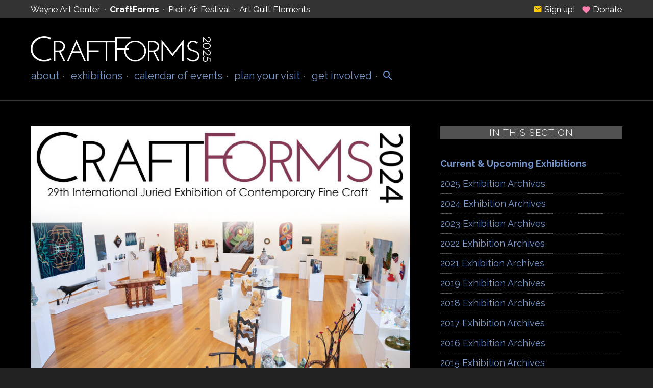

--- FILE ---
content_type: text/html; charset=UTF-8
request_url: https://craftforms.org/exhibitions/craftforms-2024-29th-international-juried-exhibition-of-contemporary-fine-craft/
body_size: 9399
content:
<!DOCTYPE html>
<html lang="en-US">
<head>
   <meta charset="UTF-8" />
   <meta http-equiv="Content-Type" content="text/html; charset=utf-8">
   <title>CraftForms 2024, 29th International Juried Exhibition of Contemporary Fine Craft &#8212; Exhibitions  &#8212;  Craft Forms</title>
   <link rel="stylesheet" type="text/css" href="https://fonts.googleapis.com/css?family=Raleway:200,300,300italic,400,400italic,700,900">
   <link rel="stylesheet" type="text/css" href="https://fonts.googleapis.com/icon?family=Material+Icons" />
   <link rel="stylesheet" href="https://craftforms.org/wp-content/themes/wayneart-craftforms/style.css?ver=1678313368" type="text/css" />
      <meta name='robots' content='max-image-preview:large' />
<link rel="alternate" title="oEmbed (JSON)" type="application/json+oembed" href="https://craftforms.org/wp-json/oembed/1.0/embed?url=https%3A%2F%2Fcraftforms.org%2Fexhibitions%2F" />
<link rel="alternate" title="oEmbed (XML)" type="text/xml+oembed" href="https://craftforms.org/wp-json/oembed/1.0/embed?url=https%3A%2F%2Fcraftforms.org%2Fexhibitions%2F&#038;format=xml" />
<style id='wp-img-auto-sizes-contain-inline-css' type='text/css'>
img:is([sizes=auto i],[sizes^="auto," i]){contain-intrinsic-size:3000px 1500px}
/*# sourceURL=wp-img-auto-sizes-contain-inline-css */
</style>
<style id='wp-emoji-styles-inline-css' type='text/css'>

	img.wp-smiley, img.emoji {
		display: inline !important;
		border: none !important;
		box-shadow: none !important;
		height: 1em !important;
		width: 1em !important;
		margin: 0 0.07em !important;
		vertical-align: -0.1em !important;
		background: none !important;
		padding: 0 !important;
	}
/*# sourceURL=wp-emoji-styles-inline-css */
</style>
<style id='wp-block-library-inline-css' type='text/css'>
:root{--wp-block-synced-color:#7a00df;--wp-block-synced-color--rgb:122,0,223;--wp-bound-block-color:var(--wp-block-synced-color);--wp-editor-canvas-background:#ddd;--wp-admin-theme-color:#007cba;--wp-admin-theme-color--rgb:0,124,186;--wp-admin-theme-color-darker-10:#006ba1;--wp-admin-theme-color-darker-10--rgb:0,107,160.5;--wp-admin-theme-color-darker-20:#005a87;--wp-admin-theme-color-darker-20--rgb:0,90,135;--wp-admin-border-width-focus:2px}@media (min-resolution:192dpi){:root{--wp-admin-border-width-focus:1.5px}}.wp-element-button{cursor:pointer}:root .has-very-light-gray-background-color{background-color:#eee}:root .has-very-dark-gray-background-color{background-color:#313131}:root .has-very-light-gray-color{color:#eee}:root .has-very-dark-gray-color{color:#313131}:root .has-vivid-green-cyan-to-vivid-cyan-blue-gradient-background{background:linear-gradient(135deg,#00d084,#0693e3)}:root .has-purple-crush-gradient-background{background:linear-gradient(135deg,#34e2e4,#4721fb 50%,#ab1dfe)}:root .has-hazy-dawn-gradient-background{background:linear-gradient(135deg,#faaca8,#dad0ec)}:root .has-subdued-olive-gradient-background{background:linear-gradient(135deg,#fafae1,#67a671)}:root .has-atomic-cream-gradient-background{background:linear-gradient(135deg,#fdd79a,#004a59)}:root .has-nightshade-gradient-background{background:linear-gradient(135deg,#330968,#31cdcf)}:root .has-midnight-gradient-background{background:linear-gradient(135deg,#020381,#2874fc)}:root{--wp--preset--font-size--normal:16px;--wp--preset--font-size--huge:42px}.has-regular-font-size{font-size:1em}.has-larger-font-size{font-size:2.625em}.has-normal-font-size{font-size:var(--wp--preset--font-size--normal)}.has-huge-font-size{font-size:var(--wp--preset--font-size--huge)}.has-text-align-center{text-align:center}.has-text-align-left{text-align:left}.has-text-align-right{text-align:right}.has-fit-text{white-space:nowrap!important}#end-resizable-editor-section{display:none}.aligncenter{clear:both}.items-justified-left{justify-content:flex-start}.items-justified-center{justify-content:center}.items-justified-right{justify-content:flex-end}.items-justified-space-between{justify-content:space-between}.screen-reader-text{border:0;clip-path:inset(50%);height:1px;margin:-1px;overflow:hidden;padding:0;position:absolute;width:1px;word-wrap:normal!important}.screen-reader-text:focus{background-color:#ddd;clip-path:none;color:#444;display:block;font-size:1em;height:auto;left:5px;line-height:normal;padding:15px 23px 14px;text-decoration:none;top:5px;width:auto;z-index:100000}html :where(.has-border-color){border-style:solid}html :where([style*=border-top-color]){border-top-style:solid}html :where([style*=border-right-color]){border-right-style:solid}html :where([style*=border-bottom-color]){border-bottom-style:solid}html :where([style*=border-left-color]){border-left-style:solid}html :where([style*=border-width]){border-style:solid}html :where([style*=border-top-width]){border-top-style:solid}html :where([style*=border-right-width]){border-right-style:solid}html :where([style*=border-bottom-width]){border-bottom-style:solid}html :where([style*=border-left-width]){border-left-style:solid}html :where(img[class*=wp-image-]){height:auto;max-width:100%}:where(figure){margin:0 0 1em}html :where(.is-position-sticky){--wp-admin--admin-bar--position-offset:var(--wp-admin--admin-bar--height,0px)}@media screen and (max-width:600px){html :where(.is-position-sticky){--wp-admin--admin-bar--position-offset:0px}}

/*# sourceURL=wp-block-library-inline-css */
</style><style id='global-styles-inline-css' type='text/css'>
:root{--wp--preset--aspect-ratio--square: 1;--wp--preset--aspect-ratio--4-3: 4/3;--wp--preset--aspect-ratio--3-4: 3/4;--wp--preset--aspect-ratio--3-2: 3/2;--wp--preset--aspect-ratio--2-3: 2/3;--wp--preset--aspect-ratio--16-9: 16/9;--wp--preset--aspect-ratio--9-16: 9/16;--wp--preset--color--black: #000000;--wp--preset--color--cyan-bluish-gray: #abb8c3;--wp--preset--color--white: #ffffff;--wp--preset--color--pale-pink: #f78da7;--wp--preset--color--vivid-red: #cf2e2e;--wp--preset--color--luminous-vivid-orange: #ff6900;--wp--preset--color--luminous-vivid-amber: #fcb900;--wp--preset--color--light-green-cyan: #7bdcb5;--wp--preset--color--vivid-green-cyan: #00d084;--wp--preset--color--pale-cyan-blue: #8ed1fc;--wp--preset--color--vivid-cyan-blue: #0693e3;--wp--preset--color--vivid-purple: #9b51e0;--wp--preset--gradient--vivid-cyan-blue-to-vivid-purple: linear-gradient(135deg,rgb(6,147,227) 0%,rgb(155,81,224) 100%);--wp--preset--gradient--light-green-cyan-to-vivid-green-cyan: linear-gradient(135deg,rgb(122,220,180) 0%,rgb(0,208,130) 100%);--wp--preset--gradient--luminous-vivid-amber-to-luminous-vivid-orange: linear-gradient(135deg,rgb(252,185,0) 0%,rgb(255,105,0) 100%);--wp--preset--gradient--luminous-vivid-orange-to-vivid-red: linear-gradient(135deg,rgb(255,105,0) 0%,rgb(207,46,46) 100%);--wp--preset--gradient--very-light-gray-to-cyan-bluish-gray: linear-gradient(135deg,rgb(238,238,238) 0%,rgb(169,184,195) 100%);--wp--preset--gradient--cool-to-warm-spectrum: linear-gradient(135deg,rgb(74,234,220) 0%,rgb(151,120,209) 20%,rgb(207,42,186) 40%,rgb(238,44,130) 60%,rgb(251,105,98) 80%,rgb(254,248,76) 100%);--wp--preset--gradient--blush-light-purple: linear-gradient(135deg,rgb(255,206,236) 0%,rgb(152,150,240) 100%);--wp--preset--gradient--blush-bordeaux: linear-gradient(135deg,rgb(254,205,165) 0%,rgb(254,45,45) 50%,rgb(107,0,62) 100%);--wp--preset--gradient--luminous-dusk: linear-gradient(135deg,rgb(255,203,112) 0%,rgb(199,81,192) 50%,rgb(65,88,208) 100%);--wp--preset--gradient--pale-ocean: linear-gradient(135deg,rgb(255,245,203) 0%,rgb(182,227,212) 50%,rgb(51,167,181) 100%);--wp--preset--gradient--electric-grass: linear-gradient(135deg,rgb(202,248,128) 0%,rgb(113,206,126) 100%);--wp--preset--gradient--midnight: linear-gradient(135deg,rgb(2,3,129) 0%,rgb(40,116,252) 100%);--wp--preset--font-size--small: 13px;--wp--preset--font-size--medium: 20px;--wp--preset--font-size--large: 36px;--wp--preset--font-size--x-large: 42px;--wp--preset--spacing--20: 0.44rem;--wp--preset--spacing--30: 0.67rem;--wp--preset--spacing--40: 1rem;--wp--preset--spacing--50: 1.5rem;--wp--preset--spacing--60: 2.25rem;--wp--preset--spacing--70: 3.38rem;--wp--preset--spacing--80: 5.06rem;--wp--preset--shadow--natural: 6px 6px 9px rgba(0, 0, 0, 0.2);--wp--preset--shadow--deep: 12px 12px 50px rgba(0, 0, 0, 0.4);--wp--preset--shadow--sharp: 6px 6px 0px rgba(0, 0, 0, 0.2);--wp--preset--shadow--outlined: 6px 6px 0px -3px rgb(255, 255, 255), 6px 6px rgb(0, 0, 0);--wp--preset--shadow--crisp: 6px 6px 0px rgb(0, 0, 0);}:where(.is-layout-flex){gap: 0.5em;}:where(.is-layout-grid){gap: 0.5em;}body .is-layout-flex{display: flex;}.is-layout-flex{flex-wrap: wrap;align-items: center;}.is-layout-flex > :is(*, div){margin: 0;}body .is-layout-grid{display: grid;}.is-layout-grid > :is(*, div){margin: 0;}:where(.wp-block-columns.is-layout-flex){gap: 2em;}:where(.wp-block-columns.is-layout-grid){gap: 2em;}:where(.wp-block-post-template.is-layout-flex){gap: 1.25em;}:where(.wp-block-post-template.is-layout-grid){gap: 1.25em;}.has-black-color{color: var(--wp--preset--color--black) !important;}.has-cyan-bluish-gray-color{color: var(--wp--preset--color--cyan-bluish-gray) !important;}.has-white-color{color: var(--wp--preset--color--white) !important;}.has-pale-pink-color{color: var(--wp--preset--color--pale-pink) !important;}.has-vivid-red-color{color: var(--wp--preset--color--vivid-red) !important;}.has-luminous-vivid-orange-color{color: var(--wp--preset--color--luminous-vivid-orange) !important;}.has-luminous-vivid-amber-color{color: var(--wp--preset--color--luminous-vivid-amber) !important;}.has-light-green-cyan-color{color: var(--wp--preset--color--light-green-cyan) !important;}.has-vivid-green-cyan-color{color: var(--wp--preset--color--vivid-green-cyan) !important;}.has-pale-cyan-blue-color{color: var(--wp--preset--color--pale-cyan-blue) !important;}.has-vivid-cyan-blue-color{color: var(--wp--preset--color--vivid-cyan-blue) !important;}.has-vivid-purple-color{color: var(--wp--preset--color--vivid-purple) !important;}.has-black-background-color{background-color: var(--wp--preset--color--black) !important;}.has-cyan-bluish-gray-background-color{background-color: var(--wp--preset--color--cyan-bluish-gray) !important;}.has-white-background-color{background-color: var(--wp--preset--color--white) !important;}.has-pale-pink-background-color{background-color: var(--wp--preset--color--pale-pink) !important;}.has-vivid-red-background-color{background-color: var(--wp--preset--color--vivid-red) !important;}.has-luminous-vivid-orange-background-color{background-color: var(--wp--preset--color--luminous-vivid-orange) !important;}.has-luminous-vivid-amber-background-color{background-color: var(--wp--preset--color--luminous-vivid-amber) !important;}.has-light-green-cyan-background-color{background-color: var(--wp--preset--color--light-green-cyan) !important;}.has-vivid-green-cyan-background-color{background-color: var(--wp--preset--color--vivid-green-cyan) !important;}.has-pale-cyan-blue-background-color{background-color: var(--wp--preset--color--pale-cyan-blue) !important;}.has-vivid-cyan-blue-background-color{background-color: var(--wp--preset--color--vivid-cyan-blue) !important;}.has-vivid-purple-background-color{background-color: var(--wp--preset--color--vivid-purple) !important;}.has-black-border-color{border-color: var(--wp--preset--color--black) !important;}.has-cyan-bluish-gray-border-color{border-color: var(--wp--preset--color--cyan-bluish-gray) !important;}.has-white-border-color{border-color: var(--wp--preset--color--white) !important;}.has-pale-pink-border-color{border-color: var(--wp--preset--color--pale-pink) !important;}.has-vivid-red-border-color{border-color: var(--wp--preset--color--vivid-red) !important;}.has-luminous-vivid-orange-border-color{border-color: var(--wp--preset--color--luminous-vivid-orange) !important;}.has-luminous-vivid-amber-border-color{border-color: var(--wp--preset--color--luminous-vivid-amber) !important;}.has-light-green-cyan-border-color{border-color: var(--wp--preset--color--light-green-cyan) !important;}.has-vivid-green-cyan-border-color{border-color: var(--wp--preset--color--vivid-green-cyan) !important;}.has-pale-cyan-blue-border-color{border-color: var(--wp--preset--color--pale-cyan-blue) !important;}.has-vivid-cyan-blue-border-color{border-color: var(--wp--preset--color--vivid-cyan-blue) !important;}.has-vivid-purple-border-color{border-color: var(--wp--preset--color--vivid-purple) !important;}.has-vivid-cyan-blue-to-vivid-purple-gradient-background{background: var(--wp--preset--gradient--vivid-cyan-blue-to-vivid-purple) !important;}.has-light-green-cyan-to-vivid-green-cyan-gradient-background{background: var(--wp--preset--gradient--light-green-cyan-to-vivid-green-cyan) !important;}.has-luminous-vivid-amber-to-luminous-vivid-orange-gradient-background{background: var(--wp--preset--gradient--luminous-vivid-amber-to-luminous-vivid-orange) !important;}.has-luminous-vivid-orange-to-vivid-red-gradient-background{background: var(--wp--preset--gradient--luminous-vivid-orange-to-vivid-red) !important;}.has-very-light-gray-to-cyan-bluish-gray-gradient-background{background: var(--wp--preset--gradient--very-light-gray-to-cyan-bluish-gray) !important;}.has-cool-to-warm-spectrum-gradient-background{background: var(--wp--preset--gradient--cool-to-warm-spectrum) !important;}.has-blush-light-purple-gradient-background{background: var(--wp--preset--gradient--blush-light-purple) !important;}.has-blush-bordeaux-gradient-background{background: var(--wp--preset--gradient--blush-bordeaux) !important;}.has-luminous-dusk-gradient-background{background: var(--wp--preset--gradient--luminous-dusk) !important;}.has-pale-ocean-gradient-background{background: var(--wp--preset--gradient--pale-ocean) !important;}.has-electric-grass-gradient-background{background: var(--wp--preset--gradient--electric-grass) !important;}.has-midnight-gradient-background{background: var(--wp--preset--gradient--midnight) !important;}.has-small-font-size{font-size: var(--wp--preset--font-size--small) !important;}.has-medium-font-size{font-size: var(--wp--preset--font-size--medium) !important;}.has-large-font-size{font-size: var(--wp--preset--font-size--large) !important;}.has-x-large-font-size{font-size: var(--wp--preset--font-size--x-large) !important;}
/*# sourceURL=global-styles-inline-css */
</style>

<style id='classic-theme-styles-inline-css' type='text/css'>
/*! This file is auto-generated */
.wp-block-button__link{color:#fff;background-color:#32373c;border-radius:9999px;box-shadow:none;text-decoration:none;padding:calc(.667em + 2px) calc(1.333em + 2px);font-size:1.125em}.wp-block-file__button{background:#32373c;color:#fff;text-decoration:none}
/*# sourceURL=/wp-includes/css/classic-themes.min.css */
</style>
<link rel='stylesheet' id='parent-style-css' href='https://craftforms.org/wp-content/themes/wayneart/style.css?ver=6.9' type='text/css' media='all' />
<link rel='stylesheet' id='child-style-css' href='https://craftforms.org/wp-content/themes/wayneart-craftforms/style.css?ver=6.9' type='text/css' media='all' />
<script type="text/javascript" src="https://craftforms.org/wp-includes/js/jquery/jquery.min.js?ver=3.7.1" id="jquery-core-js"></script>
<script type="text/javascript" src="https://craftforms.org/wp-includes/js/jquery/jquery-migrate.min.js?ver=3.4.1" id="jquery-migrate-js"></script>
<link rel="https://api.w.org/" href="https://craftforms.org/wp-json/" /><link rel="alternate" title="JSON" type="application/json" href="https://craftforms.org/wp-json/wp/v2/pages/7" /><link rel="EditURI" type="application/rsd+xml" title="RSD" href="https://craftforms.org/xmlrpc.php?rsd" />
<meta name="generator" content="WordPress 6.9" />
<link rel="canonical" href="https://craftforms.org/exhibitions/" />
<link rel='shortlink' href='https://craftforms.org/?p=7' />
   <script type="text/javascript" src="https://craftforms.org/wp-content/themes/wayneart/js/jquery.cycle2.min.js"></script>
   <script type="text/javascript" src="https://craftforms.org/wp-content/themes/wayneart/js/jquery.cycle2.swipe.min.js"></script>
   <script type="text/javascript" src="https://craftforms.org/wp-content/themes/wayneart/js/jquery.simplemodal.js"></script>
   <script type="text/javascript" src="https://craftforms.org/wp-content/themes/wayneart/js/jquery.rwdImageMaps.min.js"></script>
   <script type="text/javascript" src="https://craftforms.org/wp-content/themes/wayneart/js/global.js?v=1678313331"></script>
   <link rel="shortcut icon" href="https://craftforms.org/wp-content/themes/wayneart-craftforms/images/favicon.png" type="image/x-icon" />
   <link rel="apple-touch-icon" href="https://craftforms.org/wp-content/themes/wayneart-craftforms/images/favicon.png" />
      <meta name="viewport" content="width=600" />
</head>
<body class="wp-singular page-template-default page page-id-7 wp-theme-wayneart wp-child-theme-wayneart-craftforms standard">

<!-- topline: nav between sites -->

<div id="topline">
   <div class="frame cf">
      <ul>
   <li><a href="http://www.wayneart.org" class="topwac">Wayne Art Center</a></li>
   <li><a href="http://www.craftforms.org" class="topcf">CraftForms</a></li>
   <li><a href="http://www.waynepleinair.org" class="toppaf">Plein Air Festival</a></li>
   <li><a href="http://artquiltelements.org" class="topaqe">Art Quilt Elements</a></li>
</ul>
      <span class="action">
         <a href="https://wayneart.org/support/join-our-mailing-list/" class="donate"><i class="material-icons md-18 email">email</i> Sign up!</a>
         &#160;
         <a href="https://wayneart.org/support/make-a-gift/" class="email"><i class="material-icons md-18 heart">favorite</i> Donate</a>
      </span>
   </div>
</div>

<!-- header -->

<div id="hd">
   <div class="frame">
      <a href="/" id="craftforms"><img src="https://craftforms.org/wp-content/themes/wayneart-craftforms/images/craftforms-2025.png" border="0" alt="CraftForms"></a>
      <div class="menu"><ul id="menu-mainmenu">
   <li>
      <a href="https://craftforms.org/about/">About</a>
      <ul>
         <li><a href="https://craftforms.org/about/mission-history/">Mission + History</a></li>
         <li><a href="https://craftforms.org/about/wayne-art-center/">Wayne Art Center</a></li>
         <li><a href="https://craftforms.org/about/press-room/">Press Room</a></li>
         <li><a href="https://craftforms.org/about/craft-forms-testimonials/">CraftForms Testimonials</a></li>
         <li><a href="https://craftforms.org/about/contact-us/">Contact Us</a></li>
      </ul>
   </li>
   <li>
      <a href="https://craftforms.org/exhibitions/">Exhibitions</a>
      <ul>
         <li><a href="https://craftforms.org/exhibition/2025-juror/">2025 Juror</a></li>
         <li><a href="https://craftforms.org/craftforms-2025-online-exhibition/">CraftForms 2025 Online Exhibition</a></li>
         <li><a href="https://craftforms.org/exhibition/featured-artists/">2025 CraftForms Featured Artists</a></li>
         <li><a href="https://craftforms.org/exhibition/awards/">2025 Award Winners</a></li>
         <li><a href="https://craftforms.org/exhibition/2025-catalogs/">2025 Catalogs</a></li>
      </ul>
   </li>
   <li>
      <a href="https://craftforms.org/events/">Calendar of Events</a>
   </li>
   <li>
      <a href="https://craftforms.org/plan-your-visit/">Plan Your Visit</a>
      <ul>
         <li><a href="https://craftforms.org/plan-your-visit/hours-directions/">Hours &#038; Directions</a></li>
         <li><a href="https://craftforms.org/plan-your-visit/where-to-stay/">Where To Stay</a></li>
         <li><a href="https://craftforms.org/plan-your-visit/where-to-eat/">Where To Eat</a></li>
         <li><a href="https://craftforms.org/plan-your-visit/in-the-area/">In The Area</a></li>
         <li><a href="https://craftforms.org/plan-your-visit/craftnow/">Craft NOW</a></li>
      </ul>
   </li>
   <li>
      <a href="https://craftforms.org/get-involved/">Get Involved</a>
      <ul>
         <li><a href="https://craftforms.org/get-involved/sponsors-patrons/">Sponsors + Patrons</a></li>
         <li><a href="https://craftforms.org/get-involved/become-a-sponsor/">Become A Sponsor</a></li>
         <li><a href="https://craftforms.org/get-involved/craft-forms-committee/">CraftForms Committee</a></li>
         <li><a href="https://craftforms.org/get-involved/volunteer/">Volunteer</a></li>
      </ul>
   </li>
   <li>
      <a href="#"><i class="material-icons search">search</i></a>
   </li>
</ul>
</div>
      <div id="mobilenav">
         <a href="#" class="openmenu"><i class="material-icons md-36">menu</i></a> 
         <a href="#" class="search"><i class="material-icons md-36">search</i></a> 
      </div>
   </div>
</div>         
         
<!-- mobile navigation -->  
         
<div id="mobilemenu">
   <div class="frame">
      <ul id="menu-mobilemenu">
   <li>
      <a href="https://craftforms.org/about/">About</a>
      <ul>
         <li><a href="https://craftforms.org/about/mission-history/">Mission + History</a></li>
         <li><a href="https://craftforms.org/about/wayne-art-center/">Wayne Art Center</a></li>
         <li><a href="https://craftforms.org/about/press-room/">Press Room</a></li>
         <li><a href="https://craftforms.org/about/craft-forms-testimonials/">CraftForms Testimonials</a></li>
         <li><a href="https://craftforms.org/about/contact-us/">Contact Us</a></li>
      </ul>
   </li>
   <li>
      <a href="https://craftforms.org/exhibitions/">Exhibitions</a>
      <ul>
         <li><a href="https://craftforms.org/exhibition/2025-juror/">2025 Juror</a></li>
         <li><a href="https://craftforms.org/craftforms-2025-online-exhibition/">CraftForms 2025 Online Exhibition</a></li>
         <li><a href="https://craftforms.org/exhibition/featured-artists/">2025 CraftForms Featured Artists</a></li>
         <li><a href="https://craftforms.org/exhibition/awards/">2025 Award Winners</a></li>
         <li><a href="https://craftforms.org/exhibition/2025-catalogs/">2025 Catalogs</a></li>
      </ul>
   </li>
   <li>
      <a href="https://craftforms.org/events/">Calendar of Events</a>
   </li>
   <li>
      <a href="https://craftforms.org/plan-your-visit/">Plan Your Visit</a>
      <ul>
         <li><a href="https://craftforms.org/plan-your-visit/hours-directions/">Hours &#038; Directions</a></li>
         <li><a href="https://craftforms.org/plan-your-visit/where-to-stay/">Where To Stay</a></li>
         <li><a href="https://craftforms.org/plan-your-visit/where-to-eat/">Where To Eat</a></li>
         <li><a href="https://craftforms.org/plan-your-visit/in-the-area/">In The Area</a></li>
         <li><a href="https://craftforms.org/plan-your-visit/craftnow/">Craft NOW</a></li>
      </ul>
   </li>
   <li>
      <a href="https://craftforms.org/get-involved/">Get Involved</a>
      <ul>
         <li><a href="https://craftforms.org/get-involved/sponsors-patrons/">Sponsors + Patrons</a></li>
         <li><a href="https://craftforms.org/get-involved/become-a-sponsor/">Become A Sponsor</a></li>
         <li><a href="https://craftforms.org/get-involved/craft-forms-committee/">CraftForms Committee</a></li>
         <li><a href="https://craftforms.org/get-involved/volunteer/">Volunteer</a></li>
      </ul>
   </li>
   <li>
      <a href="#"><i class="material-icons search">search</i></a>
   </li>
</ul>
<ul id="menu-mobilesites">
   <li><a href="http://www.wayneart.org">Wayne Art Center</a></li>
   <li><a href="http://www.craftforms.org">CraftForms</a></li>
   <li><a href="http://www.waynepleinair.org">Plein Air Festival</a></li>
   <li><a href="http://artquiltelements.org">Art Quilt Elements</a></li>
</ul>
   </div>
</div>
<div class="content cf">
<div class="frame">
<div class="primary">
<img decoding="async" src="https://craftforms.org/wp-content/themes/wayneart/images/exhibitions/418.1.jpg?v=1734386954" border="0" alt="" class="size-full" />
<br /><br /><a href="/exhibitions/"><h6>Past Exhibitions</h6></a>
<h2>CraftForms 2024, 29th International Juried Exhibition of Contemporary Fine Craft</h2>
<p><b>December 7, 2024 &ndash; January 25, 2025</b></p>
<p><em><strong>CraftForms 2024, 29th International Juried Exhibition of Contemporary Fine Craft</strong></em></p>
<p>Showcasing works in basketry, ceramics, decorative fiber, furniture, glass, jewelry, metal, mixed media, paper, wearable art, wood and 3-D printing.</p>
<p>December 7, 2024 – January 25, 2025, Free and Open to the Public<br />Monday–Friday 10:00 am - 5:00 pm, Saturday 10:00 am – 4:00 pm<br />Closed on Sundays and Holidays</p>
<p><a class="btn" href="https://craftforms.org/craftforms-2024-online-exhibition/">VIEW <i>CRAFTFORMS 2024</i> ONLINE GALLERY</a></p>
<p><a class="btn" href="https://craftforms.org/wp-content/uploads/CF_24-Catalog_34x11_Draft7.pdf">VIEW <i>CRAFTFORMS 2024</i> CATALOG</a></p>
<div class="my-2">
<p><strong>About the Juror</strong></p>
<p>Jo Lauria is a Los Angeles-based curator, author, and educator. Her forward-thinking advocacy for the handmade has been rewarded with a lifetime of acclaimed projects. A specialist in craft, design, and decorative arts, Lauria is currently Adjunct Curator of the American Museum of Ceramic Art (Pomona, CA) and Faculty at Otis College of Art and Design. Many know her from her tenure as Curator of Decorative Arts at Los Angeles County Museum of Art (LACMA).</p>
<p><img fetchpriority="high" decoding="async" class="alignnone size-full wp-image-2717" src="https://craftforms.org/wp-content/uploads/CF_2024_Awards_Poster-1.jpg" alt="" width="1200" height="1455" srcset="https://craftforms.org/wp-content/uploads/CF_2024_Awards_Poster-1.jpg 1200w, https://craftforms.org/wp-content/uploads/CF_2024_Awards_Poster-1-495x600.jpg 495w, https://craftforms.org/wp-content/uploads/CF_2024_Awards_Poster-1-768x931.jpg 768w" sizes="(max-width: 1200px) 100vw, 1200px" /></p>
<p><strong>Participating Artists</strong></p>
<p>Norah Amstutz, IN<br />Audrey Aronson, IL<br />Miyako Asaba, Japan<br />Jesse Aviv, NJ<br />Patti Barker, FL<br />Anita Barnes,TX<br />Derek Bencomo, HI<br />Jerry Bennett, PA<br />Michael Blair, FL<br />Anna Boothe, PA<br />Laney Boyd, NE<br />Christina Brandewie, OH<br />Curtiss Brock, TN<br />Grace Brogan, MT<br />Elizabeth Buckley, NM<br />David Datwyler, SC<br />Mark Del Guidice, MA<br />Ruth Douzinas, NY<br />Maureen Duffy, PA<br />Tyree Dworak, PA<br />Jack Edeker, IA<br />Ann Feitelson, MA<br />Michael Ferris, NY<br />Carol Flax, MA<br />Molly Frantz, MA<br />Topher Gent, RI<br />Susan Gettlin, PA<br />Mita Giacomini, Canada<br />Lara Ginzburg, PA<br />Sophie Glenn, PA<br />Shirley Gromen, VA<br />Sarah Gross, KS<br />Lydia Halbert, PA<br />Sarah Haskell, ME<br />Anne Havel, VT<br />Susan Hensel, MN<br />Sharon Bloomfield Hicks, PA<br />Alli Hoag, OH<br />Claire B. Jones, WA<br />Danny Kamerath, TX<br />Ellen Kennedy, MD<br />Patty Kennedy-Zafred, PA<br />Jill Kerttula, VA<br />Kathleen Klein-Wakefield, CA<br />Shelley Koss, AZ<br />Annetta Kraayeveld, MT<br />Ivan Krevolin, PA<br />Victoria Lansford, GA<br />Connie Lippert, SC<br />Han-Yu, Lu, Taiwan<br />Charles MacBrine, PA<br />Damon MacNaught, TN<br />Chihiro Makio, NY<br />Zhanna Martin, PA<br />Tricia Ree McGuigan, CA<br />Deborah Meyers, NY<br />Dan Molyneux, CA<br />Tasuku Murose, Japan<br />Richard Nolan, NY<br />Doris Ogg, PA<br />Luke Ott, PA<br />Sarah Perkins, MO<br />Seth Peter, MN<br />Jason Piccoli, MD<br />Emilie Pritchard, FL<br />John Rais, PA<br />Ellen Ramsey, WA<br />Kenna Roberts, CA<br />Michael Rohde, CA<br />Clayton Salley, IA<br />James Scheller, IL<br />Scott Schuldt, CT<br />Rowen Schussheim-Anderson, IA<br />Jilda Schwartz, CA<br />Chuck Sharbaugh, MI<br />Kathryn Sharbaugh, MI<br />Esther Shimazu, CA<br />Mary Stafford, WA<br />Rebecca Stevens, RI<br />Didi Suydam, RI<br />Susan Tall, PA<br />Andrea Terry, TX<br />Janet Tholen, CA<br />Fileve Tlaloc, NY<br />Boyd Totin, RI<br />Austin Turley, OR<br />Elaine Unzicker, IL<br />Aleksandra Vali, IL<br />David van Buskirk, CO<br />Will Van Dyke, IL<br />Elise Vazelakis, CA<br />Barbara J. Walker, OR<br />Karen Wallace, MD<br />Jessica Walton, MD<br />Han Wang, PA<br />Michael Ware, WI<br />Merle Weismer , PA<br />Peggy Wiedemann, CA<br />Bethany Laranda Wood, IA<br />Douglas Wunder, PA<br />ChengOu Yu, NC</p>
</div>
<p>For more information about CraftForms 2024 visit  www.<a href="http://www.craftforms.org/">craftforms.org</a>.</p>
<p>&#187; <a href="/exhibitions/">Full Exhibition Schedule</a></p>
<br clear="all" />
</div>
<div class="secondary">
<h5>In This Section</h5>
<ul>
<li><a href="/exhibitions/">Current &amp; Upcoming Exhibitions</a></li>
<li><a href="/exhibitions/2025/">2025 Exhibition Archives</a></li>
<li><a href="/exhibitions/2024/">2024 Exhibition Archives</a></li>
<li><a href="/exhibitions/2023/">2023 Exhibition Archives</a></li>
<li><a href="/exhibitions/2022/">2022 Exhibition Archives</a></li>
<li><a href="/exhibitions/2021/">2021 Exhibition Archives</a></li>
<li><a href="/exhibitions/2019/">2019 Exhibition Archives</a></li>
<li><a href="/exhibitions/2018/">2018 Exhibition Archives</a></li>
<li><a href="/exhibitions/2017/">2017 Exhibition Archives</a></li>
<li><a href="/exhibitions/2016/">2016 Exhibition Archives</a></li>
<li><a href="/exhibitions/2015/">2015 Exhibition Archives</a></li>
<li><a href="/exhibitions/2014/">2014 Exhibition Archives</a></li>
<li><a href="/exhibitions/2013/">2013 Exhibition Archives</a></li>
<li><a href="/exhibitions/2012/">2012 Exhibition Archives</a></li>
<li><a href="/exhibitions/2011/">2011 Exhibition Archives</a></li>
<li><a href="/exhibitions/2010/">2010 Exhibition Archives</a></li>
<li><a href="/exhibitions/2009/">2009 Exhibition Archives</a></li>
<li><a href="/exhibitions/2008/">2008 Exhibition Archives</a></li>
<li><a href="/exhibitions/2007/">2007 Exhibition Archives</a></li>
<li><a href="/exhibitions/2006/">2006 Exhibition Archives</a></li>
<li><a href="/exhibitions/2005/">2005 Exhibition Archives</a></li>
<li><a href="/exhibitions/2004/">2004 Exhibition Archives</a></li>
<li><a href="/exhibitions/2003/">2003 Exhibition Archives</a></li>
<li><a href="/exhibitions/2002/">2002 Exhibition Archives</a></li>
<li><a href="/exhibitions/2001/">2001 Exhibition Archives</a></li>
<li><a href="/exhibitions/2000/">2000 Exhibition Archives</a></li>
<li><a href="/exhibitions/1999/">1999 Exhibition Archives</a></li>
</ul>
</div>
</div>
</div>
<!-- footer -->

<div id="footer">
   <div class="frame">
      <div class="columns cf">
      <div class="column">
<h7>Hours</h7>
<p>Wayne Art Center - hours of operation.</p>
<table>
<tr valign="top"><td>Monday</td><td>9:00 am - 5:00 pm</td></tr>
<tr valign="top"><td>Tuesday</td><td>9:00 am - 5:00 pm</td></tr>
<tr valign="top"><td>Wednesday</td><td>9:00 am - 5:00 pm</td></tr>
<tr valign="top"><td>Thursday</td><td>9:00 am - 5:00 pm</td></tr>
<tr valign="top"><td>Friday</td><td>9:00 am - 5:00 pm</td></tr>
<tr valign="top"><td>Saturday</td><td>9:00 am - 4:00 pm</td></tr>
<tr valign="top"><td>Sunday</td><td>Closed</td></tr>
</table>
</div>
         <div class="column">
            <h7>Contact</h7>
            <b>Wayne Art Center</b><br />
            413 Maplewood Ave., <nobr>Wayne, PA 19087</nobr><br />
            610-688-3553 &#183; <nobr>610-995-0478 fax</nobr><br />
            <a href="https://wayneart.org/visit/contact/">email us</a>
            <br /><br />
            Website developed by<br />
            <a href="https://zerodefectdesign.com" target="_blank">Zero Defect Design LLC</a>
            <br /><br />
            Copyright &copy; 2026, <nobr>Wayne Art Center</nobr>
         </div>
         <div class="column">
            <h7>Follow Us</h7>
            <a href="https://twitter.com/WayneArtCenter" target="_blank" class="social twitter">Twitter</a>
            <a href="https://www.facebook.com/WayneArtCenter" target="_blank" class="social facebook">Facebook</a>
            <a href="https://www.youtube.com/results?search_query=Wayne+Art+Center" target="_blank" class="social youtube">YouTube</a>
            <a href="https://www.instagram.com/wayne_art_center/" target="_blank" class="social instagram">Instagram</a>
            <a href="/support/join-our-mailing-list/" class="social mailing">Join our mailing list</a>
            <a href="https://eztxt.s3.amazonaws.com/162522/widgets/54b4412e65eae7.68050048.html" target="_blank" class="social texting">Get text alerts</a>
            <!-- <a href="#" class="social sharethis">Bookmark &amp; share</a> -->
         </div>
      </div>
         </div>
</div>

<!-- search overlay -->

<div id="basic-modal-content">
   <form method="get" action="/">
      <table cellpadding="0" cellspacing="0" border="0">
         <tr valign="middle">
            <td><input id="s" name="s" placeholder="search" /></td>
            <td><input type="submit" value="?" id="dosearch" /></td>
            <td><input type="button" value="x" id="closemodal" /></td>
         </tr>
      </table>
   </form>
</div>
   
<script type="speculationrules">
{"prefetch":[{"source":"document","where":{"and":[{"href_matches":"/*"},{"not":{"href_matches":["/wp-*.php","/wp-admin/*","/wp-content/uploads/*","/wp-content/*","/wp-content/plugins/*","/wp-content/themes/wayneart-craftforms/*","/wp-content/themes/wayneart/*","/*\\?(.+)"]}},{"not":{"selector_matches":"a[rel~=\"nofollow\"]"}},{"not":{"selector_matches":".no-prefetch, .no-prefetch a"}}]},"eagerness":"conservative"}]}
</script>
<script type="text/javascript" src="https://craftforms.org/wp-content/plugins/page-links-to/dist/new-tab.js?ver=3.3.6" id="page-links-to-js"></script>
<script id="wp-emoji-settings" type="application/json">
{"baseUrl":"https://s.w.org/images/core/emoji/17.0.2/72x72/","ext":".png","svgUrl":"https://s.w.org/images/core/emoji/17.0.2/svg/","svgExt":".svg","source":{"concatemoji":"https://craftforms.org/wp-includes/js/wp-emoji-release.min.js?ver=6.9"}}
</script>
<script type="module">
/* <![CDATA[ */
/*! This file is auto-generated */
const a=JSON.parse(document.getElementById("wp-emoji-settings").textContent),o=(window._wpemojiSettings=a,"wpEmojiSettingsSupports"),s=["flag","emoji"];function i(e){try{var t={supportTests:e,timestamp:(new Date).valueOf()};sessionStorage.setItem(o,JSON.stringify(t))}catch(e){}}function c(e,t,n){e.clearRect(0,0,e.canvas.width,e.canvas.height),e.fillText(t,0,0);t=new Uint32Array(e.getImageData(0,0,e.canvas.width,e.canvas.height).data);e.clearRect(0,0,e.canvas.width,e.canvas.height),e.fillText(n,0,0);const a=new Uint32Array(e.getImageData(0,0,e.canvas.width,e.canvas.height).data);return t.every((e,t)=>e===a[t])}function p(e,t){e.clearRect(0,0,e.canvas.width,e.canvas.height),e.fillText(t,0,0);var n=e.getImageData(16,16,1,1);for(let e=0;e<n.data.length;e++)if(0!==n.data[e])return!1;return!0}function u(e,t,n,a){switch(t){case"flag":return n(e,"\ud83c\udff3\ufe0f\u200d\u26a7\ufe0f","\ud83c\udff3\ufe0f\u200b\u26a7\ufe0f")?!1:!n(e,"\ud83c\udde8\ud83c\uddf6","\ud83c\udde8\u200b\ud83c\uddf6")&&!n(e,"\ud83c\udff4\udb40\udc67\udb40\udc62\udb40\udc65\udb40\udc6e\udb40\udc67\udb40\udc7f","\ud83c\udff4\u200b\udb40\udc67\u200b\udb40\udc62\u200b\udb40\udc65\u200b\udb40\udc6e\u200b\udb40\udc67\u200b\udb40\udc7f");case"emoji":return!a(e,"\ud83e\u1fac8")}return!1}function f(e,t,n,a){let r;const o=(r="undefined"!=typeof WorkerGlobalScope&&self instanceof WorkerGlobalScope?new OffscreenCanvas(300,150):document.createElement("canvas")).getContext("2d",{willReadFrequently:!0}),s=(o.textBaseline="top",o.font="600 32px Arial",{});return e.forEach(e=>{s[e]=t(o,e,n,a)}),s}function r(e){var t=document.createElement("script");t.src=e,t.defer=!0,document.head.appendChild(t)}a.supports={everything:!0,everythingExceptFlag:!0},new Promise(t=>{let n=function(){try{var e=JSON.parse(sessionStorage.getItem(o));if("object"==typeof e&&"number"==typeof e.timestamp&&(new Date).valueOf()<e.timestamp+604800&&"object"==typeof e.supportTests)return e.supportTests}catch(e){}return null}();if(!n){if("undefined"!=typeof Worker&&"undefined"!=typeof OffscreenCanvas&&"undefined"!=typeof URL&&URL.createObjectURL&&"undefined"!=typeof Blob)try{var e="postMessage("+f.toString()+"("+[JSON.stringify(s),u.toString(),c.toString(),p.toString()].join(",")+"));",a=new Blob([e],{type:"text/javascript"});const r=new Worker(URL.createObjectURL(a),{name:"wpTestEmojiSupports"});return void(r.onmessage=e=>{i(n=e.data),r.terminate(),t(n)})}catch(e){}i(n=f(s,u,c,p))}t(n)}).then(e=>{for(const n in e)a.supports[n]=e[n],a.supports.everything=a.supports.everything&&a.supports[n],"flag"!==n&&(a.supports.everythingExceptFlag=a.supports.everythingExceptFlag&&a.supports[n]);var t;a.supports.everythingExceptFlag=a.supports.everythingExceptFlag&&!a.supports.flag,a.supports.everything||((t=a.source||{}).concatemoji?r(t.concatemoji):t.wpemoji&&t.twemoji&&(r(t.twemoji),r(t.wpemoji)))});
//# sourceURL=https://craftforms.org/wp-includes/js/wp-emoji-loader.min.js
/* ]]> */
</script>
</body>
</html>


--- FILE ---
content_type: text/css
request_url: https://craftforms.org/wp-content/themes/wayneart/style.css?ver=6.9
body_size: 5904
content:
/*
Theme Name: Wayne Art Center 2016
Author: Zero Defect Design LLC
Author URI: http://www.zerodefectdesign.com 
*/

   /* clearfix */

   .cf:before, .cf:after { content: " "; display: table; }
   .cf:after { clear: both; }
 
   /* vertical alignment */

   .valign
   {
      position: relative; top: 50%;
      transform: translateY(-50%); -ms-transform: translateY(-50%); -webkit-transform: translateY(-50%);
   }
  
   /* structure */
   
   body { margin: 0px; padding: 0px; text-align: center; background-color: #D7D2CB; color: #000000; }
   div { margin: 0px; padding: 0px; }
   .frame 
   { 
      padding: 0px 60px; max-width: 1300px; text-align: left; margin: 0px auto; 
      -webkit-box-sizing: border-box; -moz-box-sizing: border-box; box-sizing: border-box;
   }
   .primary
   {
      -webkit-box-sizing: border-box; -moz-box-sizing: border-box; box-sizing: border-box;
      width: 66.6666%; float: left; padding-right: 30px; 
   }
   .secondary
   {
      -webkit-box-sizing: border-box; -moz-box-sizing: border-box; box-sizing: border-box;
      width: 33.3333%; float: right; padding-left: 30px; 
   }
         
   /* core type */
   
   body, select, input, option, textarea { font: 400 17px/24px 'Raleway', sans-serif; }
   b, strong { font-weight: 700; }
   small { font-size: 15px; font-weight: 300; line-height: 22px; opacity: 0.8; }
   .award { font-size: 13px; font-weight: 400; text-transform: uppercase; letter-spacing: 1px; }
   p.intro { font-weight: 200; font-size: 24px; line-height: 30px; text-align: center; }
   h1 { font: 400 52px/52px 'Raleway', sans-serif; color: #625952; margin: 0px; padding: 0px; }
   h1 .contrast { color: #EF3340; }
   h2 { font: 300 36px/40px 'Raleway', sans-serif; margin-top: 15px; }
   .tile h3 
   { 
      font-weight: 700; font-size: 19px; line-height: 20px; text-transform: uppercase; 
      margin: 10px 0px 10px 0px;
   }
   h3.icon, .tile h3.icon 
   {
      padding: 70px 0px 0px 0px; font-weight: 400; font-size: 22px; line-height: 22px;
      background-size: auto 55px; background-position: center top; background-repeat: no-repeat; 
      text-transform: none; margin: 0px; text-align: center; height: 120px;
      -webkit-box-sizing: border-box; -moz-box-sizing: border-box; box-sizing: border-box;
   }
   h5 
   { 
      font: 300 18px/18px 'Raleway', sans-serif; color: #FFFFFF; background-color: #796E65; 
      text-transform: uppercase; letter-spacing: 1px; text-align: center; padding: 4px 3px 3px 3px;
   }
   .secondary h5 { margin-top: 0px; }
   .secondary ul { list-style-type: none; margin: 10px 0px; padding: 0px; }
   .secondary li { margin: 0px; padding: 8px 0px; font-size: 18px; line-height: 22px; border-top: 1px dotted #D7D2CB; }
   .secondary li:first-child { border: none; font-weight: 700; }
   .secondary li a { display: block; }
   .secondary li.indent { border: none; font-size: 16px; line-height: 18px; padding: 0px 0px 8px 0px; }
   .secondary li.indent a { padding-left: 30px; background: transparent url('images/bullet.png') 13px center no-repeat; }
   h6 { font: 400 18px/24px 'Raleway', sans-serif; color: #A69987; text-transform: uppercase; margin: 0px; letter-spacing: 1px; }
   h7 
   { 
      font: 900 14px/20px 'Raleway', sans-serif; color: #000000; text-transform: uppercase; letter-spacing: 1px; 
      margin: 0px 0px 20px 0px; display: block;
   }
   .date { font: 700 15px/24px 'Raleway', sans-serif; color: #A69987; text-transform: uppercase; }
   .warm { color: #F27513; }
   
   blockquote 
   { 
      margin: 45px 0px; padding: 0px; font-weight: 300; font-size: 26px; line-height: 30px; font-style: italic; 
      color: #A69987;
   }
   .attrib 
   { 
      font-weight: 400; font-size: 17px; line-height: 24px; margin-top: 15px; text-align: right; font-style: normal; 
      color: #000000;
   }
   .icon.ceramics { background-image: url('images/icons/ceramics.svg'); }
   .icon.culinary { background-image: url('images/icons/culinary.svg'); }
   .icon.drama { background-image: url('images/icons/drama.svg'); }
   .icon.drawing-painting { background-image: url('images/icons/drawing-painting.svg'); }
   .icon.jewelry { background-image: url('images/icons/jewelry.svg'); }
   .icon.minecraft { background-image: url('images/icons/minecraft.svg'); }
   .icon.robotics { background-image: url('images/icons/robotics.svg'); }
   .icon.sewing { background-image: url('images/icons/sewing.svg'); }
   .icon.stained-glass { background-image: url('images/icons/stained-glass.svg'); }
   .icon.woodshop { background-image: url('images/icons/woodshop.svg'); }

   
   /* images */
   
   img.hero, img.size-full { width: 100%; height: auto; display: block; margin: 0px; padding: 0px; border: 0px; }
   img.hero { margin-bottom: 35px; }
   img.aspect 
   { 
      width: 100%; height: auto; display: block; margin: 0px; padding: 0px; border: 0px; 
      background-position: center center; background-repeat: no-repeat; background-size: cover;
   }
   img.alignright { max-width: 33.33%; height: auto; float: right; display: block; margin: 2px 0px 30px 45px; border: 0px; }
   div.alignright { float: right; width: 50%; margin: 2px 0px 30px 45px; }
   
   /* links and buttons */
   
   a, a:link, a:visited { color: #D32338; text-decoration: none; }
   a:active, a:hover { color: #A69987; text-decoration: none; }
   a h5 { color: #FFFFFF; }
   a:hover h5 { color: #FFFFFF; background-color: #A69987; }
   .btn, a.btn, a.btn:visited, .fscf-button-submit, a.atc-btn
   { 
      color: #FFFFFF; background-color: #D32338; font-weight: 700; text-transform: uppercase; font-size: 16px; line-height: 22px; 
      cursor: pointer; padding: 4px 6px 3px 6px; border: 0px; white-space: nowrap; display: inline-block; margin: 0px 2px 5px 0px;
   }
   .btn:hover, a.btn:hover, a.btn:active, .fscf-button-submit:hover, .fscf-button-submit:active { color: #FFFFFF; background-color: #A69987; }
   .btn.ticketing i.material-icons { position: relative; top: 6px; }
   .btn.cfe { text-transform: lowercase; font-weight: 400; }
   a.social 
   { 
      display: block; margin: 0px; padding: 7px 0px 7px 35px; font-weight: 700;
      background-position: left center; background-repeat: no-repeat;
      -webkit-box-sizing: border-box; -moz-box-sizing: border-box; box-sizing: border-box;
   }
   a.twitter { background-image: url('images/icon-twitter.png'); }
   a.facebook { background-image: url('images/icon-facebook.png'); }
   a.youtube { background-image: url('images/icon-youtube.png'); }
   a.instagram { background-image: url('images/icon-instagram.png'); }
   a.mailing { background-image: url('images/icon-mailing.png'); }
   a.texting { background-image: url('images/icon-texting.png'); }
   a.sharethis { background-image: url('images/icon-sharethis.png'); }
   .switch
   { 
      display: inline; background-color: transparent; color: #D32338; font-weight: 400; font-size: 16px; line-height: 30px; 
      cursor: pointer; padding: 2px 7px 1px 7px; border: 1px solid #D32338; white-space: nowrap;
   }
   .switch.active { color: #FFFFFF; background-color: #D32338; }
   
   .moar { display: block; text-align: right; }

   /* material icons */
   
   .material-icons.md-18 { font-size: 18px; }
   .material-icons.md-24 { font-size: 24px; }
   .material-icons.md-36 { font-size: 36px; }
   .material-icons.md-48 { font-size: 48px; }
   
   /* columns and tiles */
   
   .columns, .tiles { margin: 0px -30px 0px -30px; }
   .tiles { display: flex; justify-content: flex-start; align-items: flex-start; flex-wrap: wrap; }
   .column, .tile { -webkit-box-sizing: border-box; -moz-box-sizing: border-box; box-sizing: border-box; }
   .tile { width: 33.33333%; }
   .tiles h3.monthdivider { clear: both; display: block; width: 100%; padding-left: 30px; }
   .column { width: 50%; padding: 0px 30px 30px 30px; float: left; text-align: left; }
   .tile { width: 50%; padding: 0px 30px 40px 30px; text-align: left; }
   body.home .tile, body.onecolumn .tile, body.search .tile { width: 33.33333%; }
   .smalltiles .tile { width: 25%; }
   body.onecolumn .smalltiles .tile { width: 20%; }
   .tile img { width: 100%; height: auto; margin: 0px; }
   .tile a { position: relative; overflow: hidden; width: 100%; display: block; margin: 0px; background-position: center center; background-repeat: no-repeat; background-size: cover; }
   .tile a .overlay 
   { 
      display: block; position: absolute; bottom: 20px; left: 0px; padding: 6px 12px; color: #FFFFFF; background-color: rgba(0,0,0,0.6); 
      text-transform: uppercase; width: auto; font-size: 15px; line-height: 18px; font-weight: 700; 
   }
   .big-overlay .tile a .overlay { font-size: 26px; line-height: 28px; }
   .tile .caption { margin-top: 10px; } 
   .tile .caption .date { text-transform: none; color: #000000; font-size: 17px; line-height: 25px; font-weight: 700; }
   .columnar
   {
      -webkit-column-count: 2; -moz-column-count: 2; column-count: 2;
      -webkit-column-gap: 40px; -moz-column-gap: 40px; column-gap: 40px;
   }
   .columnar li { break-inside: avoid-column; -webkit-column-break-inside: avoid; }
   
   /* tables and lists */
   
   table.grid { margin: -2px -5px; border-spacing: 0; border-collapse: collapse; border: 0px; }
   table.grid td { padding: 2px 5px; }
   
   table.eventlist { width: 100%; text-align: left; }
   table.eventlist td { padding: 5px 10px 5px 0px; }
   table.eventlist td:last-child { padding-right: 0px; }
   table.eventlist a.ticketing { position: relative; top: 5px; padding: 0px 4px; }
   .dateblock { color: #FFFFFF; background-color: #796E65; padding: 1px; text-align: center; width: 42px; }
   .dateblock .weekday { font-size: 11px; text-transform: uppercase; color: #D7D2CB; margin-top: 0px; }
   .dateblock .day { font-weight: 700; font-size: 22px; line-height: 20px; margin: -6px 0px 0px 0px; }
   .dateblock .month { font-size: 11px; text-transform: uppercase; color: #D7D2CB; margin-top: 0px; }
   dl.catlist { margin: -5px 0px; }
   dl.catlist dt { margin: 10px 0px; }
   
   dl.expanding dt { padding: 5px 0px 5px 22px; cursor: pointer; background: transparent url('images/bullet-open.png') left center no-repeat; }
   dl.expanding dt.expanded { background-image: url('images/bullet-close.png'); }
   dl.expanding dd { display: none; padding: 10px 0px 10px 22px; }
   dl.loose dd { margin-top: 10px; margin-bottom: 10px; }
      
   /* topline -- navigation between sites */
   
   #topline { background-color: #796E65; color: rgba(255,255,255,0.66); padding: 6px 0px; }
   #topline ul, #topline ul li { float: left; list-style-type: none; margin: 0px; padding: 0px; }
   #topline ul li { padding: 0px 8px 0px 10px; background: transparent url('images/dot.png') center left no-repeat; }
   #topline ul li:first-child { padding-left: 0px; background-image: none; }
   #topline a, #topline a:link, #topline a:visited { color: #FFFFFF; }
   #topline a:hover, #topline a:active { color: #D2C1AB; }
   #topline span.action { float: right; }
   #topline a.topwac { font-weight: 700; }
   #topline a > i.heart { color: #FF81B3; position: relative; top: 4px; }
   #topline a > i.email { color: #FFCC00; position: relative; top: 3px; }
   
   /* header */
   
   #hd { background-color: #FFFFFF; padding: 25px 0px 35px 0px; position: relative; }
   #hd .frame { position: relative; }
   #hd h1 { margin-left: 150px; }
   #hd div.menu { margin: 4px 0px 0px 146px; }
   #hd #wac { position: absolute; left: 60px; top: 18px; width: 130px; height: auto; }
   #hd #wac img { width: 100%; height: auto; border: 0px; }
   #hd .overline { font-size: 20px; margin-bottom: 3px; }
   #hd .overline a { text-decoration: none; color: #000000; }
   
   /* main menu */

   ul#menu-mainmenu a { padding-left: 3px; padding-right: 3px; text-decoration: none; color: #000000; }
   ul#menu-mainmenu a:hover { color: #EF3340; }
   ul#menu-mainmenu > li:last-child > a > i.search { position: relative; top: 5px; }
   ul#menu-mainmenu { display: inline; margin: 0px; padding: 0px; list-style-type: none; }
   ul#menu-mainmenu li { margin: 0px; padding: 0px; display: inline-block; list-style-type: none; }
   ul#menu-mainmenu > li 
   { 
      font-size: 20px; background: transparent url('images/dot-dark.png') right 12px no-repeat; padding-right: 5px; 
      padding-left: 4px; text-transform: lowercase;
   }
   ul#menu-mainmenu > li:first-child { padding-left: 0px; }
   ul#menu-mainmenu > li:last-child { background-image: none; padding-right: 0px; padding-left: 0px; }
   ul#menu-mainmenu > li > a { padding: 3px 5px; }
   ul#menu-mainmenu > li > ul > li > a { padding: 1px 10px 1px 10px; display: block; }
   ul#menu-mainmenu ul 
   { 
      background-color: #FFFFFF; padding: 9px 7px 9px 2px; position: absolute; visibility: hidden; margin-top: 1px; font-size: 16px; 
      text-align: left; margin-left: -5px; border-bottom: 1px solid #D7D2CB; 
   }
   ul#menu-mainmenu li:hover ul { visibility:visible; }
   ul#menu-mainmenu li li { display: block; font-size: 16px; }
   ul#menu-mainmenu > ul, ul#menu-mainmenu li, ul#menu-mainmenu li ul, ul#menu-mainmenu li ul li { z-index: 500; }
   
   /* mobile navigation */
   
   #mobilenav { position: absolute; top: 12px; right: 20px; text-align: right; display: none; }
   #mobilenav a { padding: 0px 5px; }
   #mobilemenu { padding: 20px 0px; display: none; }
   ul#menu-mobilemenu, ul#menu-mobilesites { margin: 0px; padding: 0px; list-style-type: none; font-weight: 400; font-size: 24px; line-height: 30px; }
   ul#menu-mobilemenu > li, ul#menu-mobilesites > li  { padding: 4px 0px; border-top: 1px solid #796E65; font-weight: 700; }
   ul#menu-mobilemenu > li:first-child { border: none; }
   ul#menu-mobilemenu > li:last-child { display: none; }
   ul#menu-mobilemenu a, ul#menu-mobilesites a { display: block; padding: 4px 0px; }
   ul#menu-mobilemenu li ul li { list-style-type: disc; font-size: 20px; line-height: 26px; font-weight: 400; }
   ul#menu-mobilemenu li ul li a { padding: 2px 0px; }
   
   /* content */
   
   .content { background-color: #FFFFFF; padding: 50px 0px 35px 0px; position: relative; border-top: 1px solid #D7D2CB; }
   
   /* list category posts */
   
   div.lcp_customfield { display: inline; font-style: italic; }
   div.lcp_customfield::before { content: ' \00a0 \00b7 \00a0 '; }
   ul.lcp_catlist a { font-weight: 700; display: block; margin: 0px; padding: 0px; }
   
   /* forms */
   
   .fscf-div-form              { width:99%; max-width:100%; }
   .fscf-div-label             { text-align:left; padding-top:15px; }
   .fscf-div-field             { text-align:left; width:99%; }
   .fscf-div-submit            { text-align:left; clear:both; padding-top:15px; }
   
   .fscf-required-indicator { text-align:left; color:#D32338; font-size: 28px; }
   .fscf-required-text      { text-align:left; font-size: 14px; font-style:italic; color: #888888; }
   .fscf-hint-text          { font-size:x-small; font-weight:normal; }
   .fscf-div-error          { text-align:left; color:#D32338; }
   .fscf-div-redirecting    { text-align:left; }
   .fscf-fieldset-field     { border:1px solid black; width:97%; max-width:100%; padding:10px; }
   .fscf-label              { display:inline; font-weight: bold; }
   .fscf-option-label       { display:inline; }
   .fscf-input-text         { text-align:left; margin:0; padding: 8px; width:99%; max-width:100%;  font-family:'Raleway', sans-serif; font-size: 14px;}
   .fscf-input-captcha      { text-align:left; margin:0; width:50px; }
   .fscf-input-textarea     { text-align:left; margin:0; padding: 8px; width:99%; max-width:100%; height:120px;  font-family: 'Raleway', sans-serif; font-size: 14px; }
   .fscf-input-select       { text-align:left; font-family: 'Raleway', sans-serif; font-size: 14px; padding: 6px; }
   .fscf-input-checkbox     { width:22px; height:32px; }
   .fscf-input-radio        { width:22px; height:32px; }
   
   
   /* div listing block */
   
   div.list {background-color:#f3f2f1; margin:-10px; padding:6px;}
     
   /* footer */
   
   #footer { padding: 45px 0px; font-weight: 400; }
   div#footer, div#footer table { font-size: 14px; line-height: 20px; }
   #footer a { font-weight: 700; }
   #footer a:hover, #footer a:active { color: #796E65; }
   #footer .column { width: 33%; }   
   #footer table { border-spacing: 0; border-collapse: collapse; margin: 3px -3px; }
   #footer td { padding: 1px 3px; }
   
   #footer .sponsors { padding: 25px 0px; border-top: 1px solid #FFFFFF; text-align: center; }
   #footer .sponsors:last-child { padding-bottom: 0px; }
   #footer .sponsors img { max-width: 100%; height: auto; margin: 0px auto; }
   #footer .sponsors h7 { color: #FFFFFF; text-align: center; letter-spacing: 1px; font-size: 16px; }
   
   /* sliders */
   
   .cycle-slideshow { width: 100%; display: block; }
   a.slide { background-position: center center; background-repeat: no-repeat; background-size: cover; width: 100%; }
   a.slide .caption { position: absolute; bottom: 45px; left: 0px; right: 0px; }
   a.slide img.backing { width: 100%; height: auto; max-height: 610px; display: block; margin: 0px; padding: 0px; }
   a.slide .caption .frame { text-align: right; }
   a.slide .title { font: 700 20px/20px 'Raleway', sans-serif; color: #C9B9A4; margin-bottom: 20px; }
   a.slide .message { font: 200 54px/40px 'Raleway', sans-serif; color: #FFFFFF; }
   a.slide .message b { font-weight: 700; }
   div.slide 
   { 
      background-color: #000000; background-position: center center; background-size: contain; background-repeat: no-repeat; 
      position: relative; width: 100%; height: 100%;
   }
   div.slide .caption 
   { 
      position: absolute; color: #FFFFFF; background-color: rgba(0,0,0,0.6); display: inline-block; 
      bottom: 0px; left: 0px; padding: 5px 9px;
   }
   
   .cycle-pager { text-align: center; width: 100%; background-color: #FFFFFF; padding: 15px 0px 0px 0px; display: block; margin: 0px; }
   .cycle-pager span 
   { 
      font-family: Arial; font-size: 50px; width: 20px; height: 16px; 
      display: inline-block; color: rgba(0,0,0,0.5); cursor: pointer; 
   }
   .cycle-pager span.cycle-pager-active { color: #000000;}
   .cycle-pager > * { cursor: pointer; }   
   
   /* search control modal */

   #simplemodal-overlay { background-color: #FFFFFF; }
   #basic-modal-content { display: none; padding: 0px; text-align: center; }
   #basic-modal-content form { margin: 0px 30px; }
   #basic-modal-content table { display: inline; width: 80%; }
   #basic-modal-content td { padding-left: 15px; }
   #basic-modal-content td:first-child { padding-left: 0px; }
   #basic-modal-content input 
   { 
      font-size: 48px; line-height: 48px; 
      background-color: transparent; border: none; 
      -webkit-appearance: none; border-radius: 0; -webkit-border-radius:0px;
      background-position: center center;
      background-size: contain;
      background-repeat: no-repeat;
   }
   #basic-modal-content input:focus { outline: none; }
   #basic-modal-content input#s { width: 100%; border-bottom: 2px dotted #666666; color: #000000; }
   #basic-modal-content input#dosearch 
   { 
      color: transparent; background-image: url('images/modalsearch.png'); 
      cursor: pointer;
   }
   #basic-modal-content input#closemodal 
   { 
      color: transparent; background-image: url('images/modalclose.png'); 
      cursor: pointer;
   }
   
   /* one-column variant */
   
   body.onecolumn .primary, body.search .primary { float: none; padding: 0px; width: 100%; }
   body.onecolumn .secondary, body.search .secondary { display: none; }
   
   /* home page */
   
   body.home .content { border-top: none; }
   body.home .primary { float: none; padding: 0px; width: 100%; }
   body.home .secondary { display: none; }
   body.home .alertbox { color: #FFFFFF; background-color: #EF3340; font-size: 20px; line-height: 24px; padding: 20px 0px; font-weight: 700; }
   body.home .alertbox .frame { text-align: center; }
   body.home .alertbox a, body.home .alertbox a:link, body.home .alertbox a:visited { color: #000000; border-bottom: 1px dotted #000000; }
   body.home .column h5 { margin-bottom: 10px; }
   body.home .column ul { list-style-type: none; margin: 0px; padding: 0px; }
   body.home .column li { padding: 8px 0px; }
   body.home .column ul a { font-weight: 700; display: block; margin: 0px; padding: 0px; }
   
   /* embedded videos */

   .video-container { position: relative; padding-bottom: 54%; padding-top: 30px; height: 0; overflow: hidden; background-color: #000000; }
   .video-container iframe, .video-container object, .video-container embed { position: absolute; top: 0; left: 0; width: 100%; height: 100%; }
   
   /* maps */

   .iw 
   { 
      width: 120px; height: 120px; background-size: cover; background-position: center center; background-repeat: no-repeat; 
      position: relative; 
   }
   .iw .caption 
   { 
      position: absolute; bottom: 0px; left: 0px; right: 0px; font-size: 12px; line-height: 14px; 
      color: #000000; background-color: #FFFFFF; padding: 5px 5px 0px 0px;
   }
   .artmap { width: 100%; height: 50vh; }
   
   /* modals */
   
   body.noscroll { overflow: hidden; }
   .modal 
   { 
      position: fixed; top: 0; left: 0; right: 0; bottom: 0; background: rgba(0,0,0,0.6); text-align: center; 
      display: none; padding: 0px 50px; z-index: 300;
   }
   .modal .topbar { text-align: right; padding-top: 20px; }
   
   /* modal image zoom */
   
   .modal.view .frame { height: 100%; position: relative; background-color: #000000; }
   .imagezoom 
   { 
      position: absolute; top: 100px; bottom: 200px; left: 50px; right: 50px;
      background-size: contain; background-position: center center; background-repeat: no-repeat;
   } 
   .imageinfo 
   {  
      position: absolute; bottom: 0px; left: 25px; right: 125px; color: #FFFFFF; 
      font-weight: 400; background-color: rgba(0,0,0,0.5); padding: 25px;
   }
   .imagenav
   {
      position: absolute; bottom: 0px; right: 25px; color: #FFFFFF; background-color: rgba(0,0,0,0.5); padding: 0px;
      text-align: right;
   }
   .imageview { display: inline-block; cursor: pointer; padding: 25px; }
   
   /* thumbnails */
   
   
   .thumbsheet { display: flex; flex-wrap: wrap; margin-right: -50px; }
   .thumb { cursor: pointer; width: 20%; flex-grow: 0; padding: 0px 30px 30px 0px; margin: 0px; } 
   .thumb .image 
   { 
      width: 100%; height: 0px; padding-top: 70%; 
      background-position: left center; background-repeat: no-repeat; background-size: contain;
   }
   .thumb .caption { font-size: 15px; line-height: 18px; margin-top: 10px; }
   .sold 
   { 
      display: inline-block; color: #CC0000; background-color: #CC0000; overflow: hidden;
      width: 10px; height: 10px; border-radius: 5px; font-size: 30px; line-height: 1px; 
   }

   @media screen and (max-width: 900px) { .thumb { width: 25%; } }
   @media screen and (max-width: 600px) { .thumb { width: 40%; } }
   
   /* add-to-calendar control */

   .atc-menu div a
   {
      font-weight: 400; color: #FFFFFF; background-color: #D32338; border: 0px; cursor: pointer; text-decoration: none;
      white-space: nowrap; display: inline-block; padding: 4px 8px; font-size: 16px; line-height: 16px;
   }
   .atc-menu a.atc-option { display: block; opacity: 0.8; }
   a.atc-btn:hover, .atc-menu a.atc-option:hover { color: #FFFFFF; background-color: #A69987; opacity: 1; }
   .atc-btn:before 
   { 
      font-family: 'Material Icons';
      content: "\e878"; font-size: inherit; position: relative; top: 2px; 
      display: inline-block; padding-right: 5px;
   }
   div.atc-menu { display: inline-block; }
   .atc-menu > div { display: none; position: absolute; z-index: 200; }
   .atc-menu:hover > div { display: block; }

   /* gallery link banners */
   
   a.gallerylink { display: block; background-size: 100% auto; background-repeat: no-repeat; padding-top: 20px; margin: 30px 0px; }
   a.gallerylink .label { font-weight: bold; padding: 15px; margin-left: 33.3333%; }
   a#paf2018 { background-image: url('http://www.wayneart.org/wp-content/uploads/sites/3/2018/05/explore-paf.jpg');  background-color: #6B4C5E; }
   a#paf2018 .label { font-size: 15px; line-height: 19px; color: #F3C439; background-color: rgba(107,76,94,0.86); }
   a#paf2018 .label h3 { display: inline-block; color: #FFFFFF; margin: 5px 0px 0px 0px; }
   a#paf2018:hover .label { background-color: #B8722D; }

   
   /* responsive */
   
   @media screen and (max-width: 1120px) 
   {
      /* scrunch header to make navigation fit */
      
      .frame { padding-left: 30px; padding-right: 30px; }
      #hd #wac { left: 32px; width: 56px; }
      #hd h1 { margin-left: 75px; font-size: 48px; line-height: 54px; }
      #hd div.menu { margin: 4px 0px 0px -4px; }
      
      .smalltiles .tile { width: 33.33333%; }
      body.onecolumn .smalltiles .tile { width: 25%; }
   
   }

   @media screen and (max-width: 960px) 
   {
      #topline .action { display: none; }    
   }
      
   @media screen and (max-width: 880px) 
   {
      /* compact time displays in footer */
      
      .oo { display: none; }
      
      /* switch to mobile navigation */

 
      div.menu { display: none; }
      div#mobilenav { display: inline-block; }
      #hd { padding: 15px 0px 22px 0px; }
      
      /* gallery banner links */
      
      a.gallerylink { background-size: cover; background-position: left center; padding-top: 30px; }
      a.gallerylink .label { margin-left: 0; }
   }
   
   @media screen and (max-width: 830px) 
   {
      /* full-on mobile for tablets and phones */
      
      #footer .columns { margin-left: 0px; margin-right: 0px; }
      #footer .column { width: 50%; margin: 0px; padding: 0px 15px 20px 0px; }
      #footer .column:last-child { width: 100%; }
      #footer .column:last-child a { width: 50%; padding-right: 10px; float: left; }
      
      .content { padding-top: 45px; }
      .content .column { float: none; width: 100%; }
      
      a.slide .caption { bottom: 30px; text-shadow: 0px 0px 15px #000000; }
      a.slide .title { margin-bottom: 10px; }
      a.slide .message { font-size: 40px; line-height: 40px; }
      
      .tile, body.home .tile, body.onecolumn .tile, body.search .tile { width: 50%; }
      
      .smalltiles .tile, body.onecolumn .smalltiles .tile { width: 33.33333%; }
      .smalltiles .tile h3.icon { font-size: 18px; }
 
      #topline { padding: 0px; height: 5px; overflow: hidden; }
      #topline .frame { display: none; }
      
      #hd #wac { display: none; }
      #hd h1 { margin-left: 0px; font-size: 40px; }
      
      .primary, .secondary { float: none; width: auto; padding: 0px; margin-bottom: 35px; }
      
      div.alignright { float: none; width: 100%; margin: 0px 0px 20px 0px; }
   } 
   
   /* print */
     
   @media print 
   {
      body, #footer { background-color: #FFFFFF; color: #000000; }
      .frame { padding-left: 0px; padding-right: 0px; }
      .btn, a.btn, h5 { border: 1px solid #999999 !important; color: #000000 !important; background-color: #FFFFFF !important; }
      .primary { float: none; width: auto; padding: 0px; }
      #hd #wac, div.menu, #topline, div#mobilenav, .secondary, #footer .column:last-child, body.home .cycle-slideshow { display: none; }
      #hd h1 { margin-left: 0px; }
      #footer { border-top: 1px solid #D7D2CB; }
      #footer .column { width: 50%; }
   }
   
   


--- FILE ---
content_type: text/css
request_url: https://craftforms.org/wp-content/themes/wayneart-craftforms/style.css?ver=6.9
body_size: 899
content:
/*
Theme Name: Craft Forms 2016
Author: Zero Defect Design LLC
Author URI: http://www.zerodefectdesign.com 
Template: wayneart
*/

   body { background-color: #222222; color: #FFFFFF; }
   
   #topline { background-color: #333333; }
   #topline a:hover, #topline a:active { color: #CCCCCC; }
   #topline a.topcf { font-weight: 700; }
   #topline a.topwac { font-weight: 400; }
   
   #craftforms img { height: 50px; width: auto; }
   #hd { padding-top: 35px; }
   #hd div.menu { margin-left: -4px; }

   #hd, .content { background-color: #000000; }
   .content { border-top: 1px solid #333333; }
   .secondary li { border-color: #515151; }
   #footer { color: #CCCCCC; }
   
   .date, .tile .caption .date { color: #999999; }
   
   .dateblock { color: #FFFFFF; background-color: transparent; padding: 1px; text-align: center; width: 40px; border: 1px solid #999999; }
   .dateblock .weekday { font-size: 11px; text-transform: uppercase; margin-top: 0px; color: #999999; }
   .dateblock .day { font-weight: 700; font-size: 22px; line-height: 20px; margin: -6px 0px 0px 0px; color: #FFFFFF; }
   .dateblock .month { font-size: 11px; text-transform: uppercase; margin-top: 0px; color: #999999; }
   
   input, select, textarea { background-color: transparent; padding: 0px 4px; border: 1px solid #999999; color: #FFFFFF; }
         
   a, a:link, a:visited { color: #7595cd; }
   a:active, a:hover, #footer a:hover, #footer a:active, ul#menu-mainmenu a:hover { color: #FFFFFF; }
   .btn, a.btn, a.btn:visited, .fscf-button-submit { background-color: #3d68b1; color: #000000; }
   .btn:hover, a.btn:hover, a.btn:active, .fscf-button-submit:hover, .fscf-button-submit:active { background-color: #CCCCCC; color: #000000; }
   a.slide .message { font: 700 20px/20px 'Raleway', sans-serif; color: #CCCCCC; margin-bottom: 0px; }
   a.slide .title { font: 200 36px/36px 'Raleway', sans-serif; color: #FFFFFF; }

   h5 { background-color: #515151; color: #FFFFFF; }
   a h5 { background-color: #515151; color: #FFFFFF;}
   a:hover h5 { background-color: #3d68b1; color: #FFFFFF; }
   h6 { color: #777777; }
   h7 { color: #FFFFFF; }

   ul#menu-mainmenu a { color: #7595cd; }
   ul#menu-mainmenu a:hover { color: #FFFFFF; }
   ul#menu-mainmenu > li { background-image: url('images/dot.png'); }
   ul#menu-mainmenu ul { background-color: #222222; border-bottom: 1px solid #222222; }   
   
   #mobilemenu { background-color: #222222; border-top: 1px solid #222222; }
   ul#menu-mobilemenu > li, ul#menu-mobilesites > li { border-color: #666666; }
   #mobilenav { top: 3px; }
   ul#menu-mainmenu ul { background-color: #222222; border: 1px solid #222222; }
   
   .cycle-pager { background-color: #000000; }
   .cycle-pager span { color: rgba(255,255,255,0.3); }
   .cycle-pager span.cycle-pager-active { color: #FFFFFF;}
   
   #simplemodal-overlay { background-color: #000000; }
   #basic-modal-content input#s { width: 100%; border-bottom: 2px dotted #666666; color: #FFFFFF; }
   
   /* responsive */
   
   @media screen and (max-width: 1120px) 
   {
      /* scrunch header to make navigation fit */
      
      .frame { padding-left: 30px; padding-right: 30px; }
      #craftforms img { height: 36px; }
   }

   @media screen and (max-width: 880px) 
   {
      /* switch to mobile navigation */
      #hd { padding: 20px 0px 20px 0px; }
   }
   
   @media screen and (max-width: 830px) 
   {
      /* full-on mobile for tablets and phones */

      a.slide .caption { bottom: 30px; text-shadow: 0px 0px 15px #000000; }
      a.slide .message { margin-bottom: 0px; }
      a.slide .title { font-size: 32px; line-height: 32px; }
   } 
   
      /* print */
     
   @media print 
   {
      #footer { border-top: 1px solid #CCCCCC; }
   }  
      